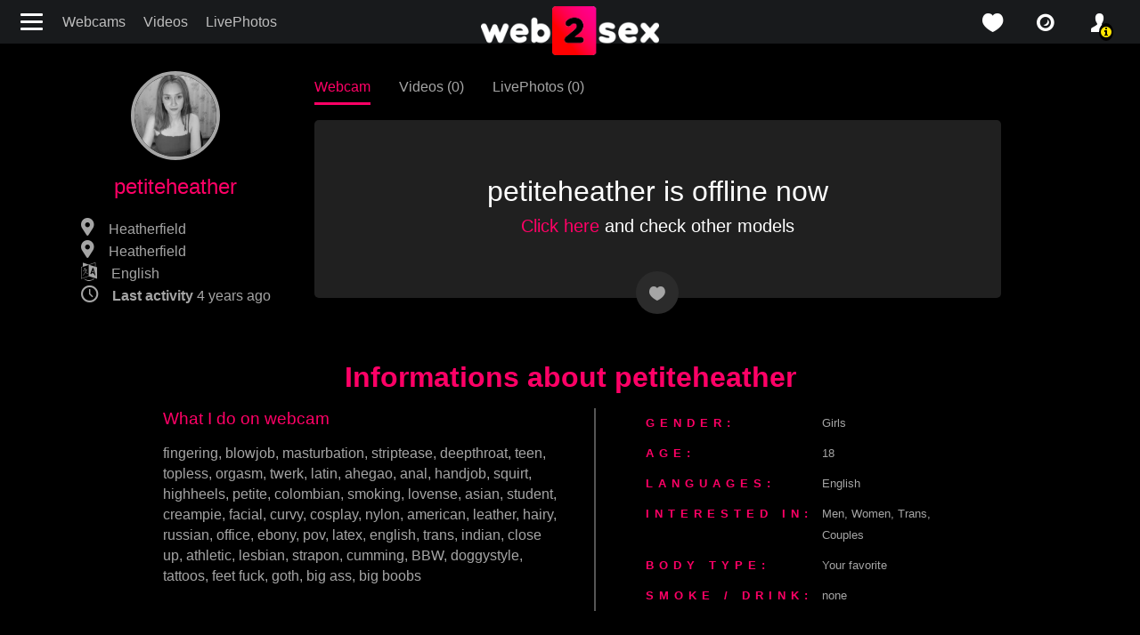

--- FILE ---
content_type: text/html; charset=UTF-8
request_url: https://web2sex1.top/models/petiteheather.html
body_size: 5084
content:
<!DOCTYPE html><html lang="en"><head><meta charset="UTF-8"><meta name="theme-color" content="#000000"><meta name="viewport" content="width=device-width, initial-scale=1"><link rel="preconnect" href="https://fonts.googleapis.com"><link rel="preconnect" href="https://fonts.gstatic.com" crossorigin><meta name="csrf-param" content="_csrf"><meta name="csrf-token" content="h30X41_nHYXqPIpjZbNopuXYgWErXpmbTLbem_SOK8DNH32CDaRW06ZV0xc2-liRv6zQGWwR2-8U9-i2m_9_-Q=="><title>petiteheather :: The best free LIVE Sex Cams & Porn Chat - 5 in 1</title><meta name="og:image" content="https://web2sex.com/upload/cache/upload/models/19/petiteheather/500x260-without-blur-petiteheather.jpg"><meta http-equiv="last-modified" content="Thu, 19 Aug 2021 11:10:47 -0900"><meta name="keywords" content="petiteheather, chaturbate.com, fingering, blowjob, masturbation, striptease, deepthroat, teen, topless, orgasm, twerk, latin, ahegao, anal, handjob, squirt, highheels, petite, colombian, smoking, teen, lovense, asian, student, creampie, facial, curvy, cosplay, nylon, american, leather, hairy, russian, office, ebony, pov, latex, english, trans, indian, close up, athletic, lesbian, strapon, cumming, BBW, doggystyle, tattoos, feet fuck, goth, big ass, big boobs"><meta property="og:title" content="petiteheather"><meta property="og:url" content="/models/petiteheather.html"><meta name="description" content="Petiteheather is a Girls model working on chaturbate.com. Тhis webcam is also known as: petiteheather. Last time online 2020-04-09 23:56:17"><meta property="og:description" content="Petiteheather is a Girls model working on chaturbate.com. Тhis webcam is also known as: petiteheather. Last time online 2020-04-09 23:56:17"><meta property="og:locale" content="en"><meta property="og:locale:alternate" content="ru"><meta property="og:type" content="website"><meta name="mobile-web-app-capable" content="yes"><meta name="apple-mobile-web-app-capable" content="yes"><meta name="msapplication-starturl" content="/"><meta name="theme-color" content="#000000"><link href="/manifest.json?v=1683742213" rel="manifest"><link type="application/opensearchdescription+xml" href="/search/quick-search.xml" rel="search"><link type="image/png" href="/images/icons/web2sex.com/android-chrome-144x144.png?v=1683742212" rel="icon"><link type="image/png" href="/images/icons/web2sex.com/android-chrome-168x168.png?v=1683742212" rel="icon"><link type="image/png" href="/images/icons/web2sex.com/android-chrome-192x192.png?v=1683742212" rel="icon"><link type="image/png" href="/images/icons/web2sex.com/android-chrome-48x48.png?v=1683742213" rel="icon"><link type="image/png" href="/images/icons/web2sex.com/android-chrome-512x512.png?v=1683742213" rel="icon"><link type="image/png" href="/images/icons/web2sex.com/android-chrome-72x72.png?v=1683742213" rel="icon"><link type="image/png" href="/images/icons/web2sex.com/android-chrome-96x96.png?v=1683742214" rel="icon"><link href="/images/icons/web2sex.com/apple-touch-icon-180x180.png?v=1683742212" rel="apple-touch-icon" sizes="180x180"><link type="image/png" href="/images/icons/web2sex.com/favicon-16x16.png?v=1683742212" rel="icon"><link type="image/png" href="/images/icons/web2sex.com/favicon-32x32.png?v=1683742212" rel="icon"><link type="image/png" href="/images/icons/web2sex.com/mstile-150x150.png?v=1683742212" rel="icon"><link href="https://web2sex1.top/ru/models/petiteheather.html" rel="alternate" hreflang="ru"><link name="rating" content="adult"><link name="rating" content="RTA-5042-1996-1400-1577-RTA"><link href="https://web2sex.com/models/petiteheather.html" rel="alternate" hreflang="x-default"><link href="https://web2sex.com/models/petiteheather.html" rel="canonical"><link href="/assets/minify/14ff5bee97d2b526300129e0b7339ad26e6bb789.css?v=1768677860" rel="preload" as="style"><link href="https://fonts.googleapis.com/css2?family=Roboto:wght@400;700&amp;display=optional" rel="preload" as="style"><link href="/assets/minify/a8a007b55b134bc7eca68294dccd014c1a2c402b.css?v=1768677860" rel="preload" as="style"><link href="/assets/minify/991b8b7c46b58c3cfb932d2ec2521b6349a82526.js?v=1768505343" rel="preload" as="script"><link href="/assets/minify/14ff5bee97d2b526300129e0b7339ad26e6bb789.css?v=1768677860" rel="stylesheet"><link href="https://fonts.googleapis.com/css2?family=Roboto:wght@400;700&amp;display=optional" rel="stylesheet"><link href="/assets/minify/a8a007b55b134bc7eca68294dccd014c1a2c402b.css?v=1768677860" rel="stylesheet"><script>
window.links = {
likes: "/user/favorite"
};
window.flashes = [];
window.addEventListener('load', function() { if ('serviceWorker' in navigator) { var src = '/dist/js/service-worker.js?host=web2sex.com&t=1704468424'; navigator.serviceWorker.register(src, {scope: "/"}); navigator.serviceWorker.getRegistrations().then(function(registrations) { for(var registration of registrations) { if(registration.active && registration.active.scriptURL && registration.active.scriptURL.indexOf(src) < 0) { registration.unregister(); } } }); } });
window['items-thumbnails'] = {models: {}, videos: {}};</script></head><body style="background-color: #000;" class="is-guest models view"><header class="navbar navbar-default"><div class="container-fluid"><div><button class="navbar-toggle hamburger hamburger--arrow float-left" type="button" title="Menu"><span class="hamburger-box"><span class="hamburger-inner"></span></span></button><ul id="w0" class="menu d-none d-md-flex nav"><li class="nav-item"><a class="nav-link" href="/models/index">Webcams</a></li><li class="nav-item"><a class="nav-link" href="/videos/index">Videos</a></li><li class="nav-item"><a class="nav-link" href="/snaps/index">LivePhotos</a></li></ul> </div><div class="logo"><a href="/" title="web2sex.com Sex Chat and Live XXX Porn Shows"><img src="/images/logo.png?v=2" width="200" height="55" alt="logo"></a> </div><div class="header-panel"><ul id="w1" class="nav"><li class="favorite nav-item"><a class="icon-love_icon nav-link" href="/user/favorite?type=models" title="favorite"></a></li><li class="favorite nav-item"><a class="icon-isight nav-link" href="/snaps/index" title="live photos"></a></li><li class="user alarm nav-item"><a class="icon-profile_icon nav-link" href="/user/login" title="profile"></a></li></ul> </div><!--header-panel--></div></header><div class="sidebar"><button class="hamburger hamburger--slider js-hamburger is-active" title="Menu"><div class="hamburger-box"><div class="hamburger-inner"></div></div></button><ul class="nav menu d-block"><li><a href="/"><span class="icon-home"></span>Home</a></li><li><a href="/models/index"><span class="icon-isight"></span>Webcams</a></li><li><a href="/videos/index"><span class="icon-video"></span>Videos</a></li><li><a href="/snaps/index"><span class="icon-snaps"></span>Live Photos</a></li><li><a href="/tags/index"><span class="icon-tags"></span>Categories</a></li><li class="gender"><a href="javascript://"><span class="icon-venus-mars"></span>Straight</a><ul><li><a href="/models/transsexual?c-gender=transgender" rel="nofollow" data-method="post"><span class="icon-transgender"></span>Trans</a></li></ul></li><li class="social"><ul><li><a href="https://twitter.com/web2sex" title="twitter" rel="nofollow" target="_blank"><span class="icon-twitter"></span></a></li><li><a href="https://vk.com/web2sex" title="vk" rel="nofollow" target="_blank"><span class="icon-vkontakte"></span></a></li><li><a href="https://telegram.me/s/web2sex" title="telegram" rel="nofollow" target="_blank"><span class="icon-paper-plane"></span></a></li><li><a href="https://www.reddit.com/r/web2sex/" title="reddit" rel="nofollow" target="_blank"><span class="icon-reddit-alien"></span></a></li></ul></li></ul></div><div class="page-content"><section class="view-model"><div class="container"><div class="row"><div class="col-sm-3 col-md-3 model-card"><div class="text-center"><ul><li class="text-center d-flex d-sm-inline-block align-items-center"><img class="rounded-circle" src="/upload/cache/upload/models/19/petiteheather/180x180-without-blur-petiteheather.jpg" width="180" height="180" alt="petiteheather"> <h1 class="pl-2 pl-sm-0">petiteheather</h1> </li><li class="params d-none d-md-block icon-location">
Heatherfield </li><li class="params d-none d-md-block icon-location">
Heatherfield </li><li class="params d-none d-md-block icon-language">
English </li><li class="params d-none d-md-block icon-clock"><strong> Last activity</strong> <time data-toggle="timeago" datetime="2021-08-19T11:10:47-09:00">19.08.2021 11:10</time> </li></ul></div></div><div class="col-sm-9 col-md-9 col-lg-8"><nav class="model-header"><ul><li class="text-right text-nowrap"><a class="active" href="/models/petiteheather.html" title="Watch petiteheather Live Cam">Webcam</a> </li><li class="text-left text-nowrap"><a class="" href="/models/petiteheather/videos" title="Watch all videos of petiteheather">Videos (0)</a> </li><li class="text-left text-nowrap"><a class="" href="/models/petiteheather/photos" title="View petiteheather all LivePhotos">LivePhotos (0)</a> </li></ul></nav> <div class="model-video"><div class="video-view offline"><span class="text-center"><div class="cams offline"><h2 class="text">petiteheather is offline now</h2><p class="text h5"><a rel="nofollow" target="_blank" href="/models/go?service=2&model=92595">Click here</a> and check other models</p></div></span></div><div class="btn-group"><span class="favorite heart icon-love_icon" title="favorite" data-id="92595" data-type="favorite" data-object="model"></span> </div></div></div></div></div></section><section class="model-info"><div class="container"><h2 class="text-sm-center info-title">Informations about petiteheather</h2><div class="row info-details mb-0 mt-0"><div class="col-md-6 model-video"><div class="tags-pjax clearfix"> <h3>What I do on webcam</h3> <div class="tags"><a href="/tags/fingering.html?gender=4">fingering</a>, <a href="/tags/blowjob.html?gender=4">blowjob</a>, <a href="/tags/masturbation.html?gender=4">masturbation</a>, <a href="/tags/striptease.html?gender=4">striptease</a>, <a href="/tags/deepthroat.html?gender=4">deepthroat</a>, <a href="/tags/teen.html?gender=4">teen</a>, <a href="/tags/topless.html?gender=4">topless</a>, <a href="/tags/orgasm.html?gender=4">orgasm</a>, <a href="/tags/twerk.html?gender=4">twerk</a>, <a href="/tags/latin.html?gender=4">latin</a>, <a href="/tags/ahegao.html?gender=4">ahegao</a>, <a href="/tags/anal.html?gender=4">anal</a>, <a href="/tags/handjob.html?gender=4">handjob</a>, <a href="/tags/squirt.html?gender=4">squirt</a>, <a href="/tags/highheels.html?gender=4">highheels</a>, <a href="/tags/petite.html?gender=4">petite</a>, <a href="/tags/colombian.html?gender=4">colombian</a>, <a href="/tags/smoking.html?gender=4">smoking</a>, <a href="/tags/lovense.html?gender=4">lovense</a>, <a href="/tags/asian.html?gender=4">asian</a>, <a href="/tags/student.html?gender=4">student</a>, <a href="/tags/creampie.html?gender=4">creampie</a>, <a href="/tags/facial.html?gender=4">facial</a>, <a href="/tags/curvy.html?gender=4">curvy</a>, <a href="/tags/cosplay.html?gender=4">cosplay</a>, <a href="/tags/nylon.html?gender=4">nylon</a>, <a href="/tags/american.html?gender=4">american</a>, <a href="/tags/leather.html?gender=4">leather</a>, <a href="/tags/hairy.html?gender=4">hairy</a>, <a href="/tags/russian.html?gender=4">russian</a>, <a href="/tags/office.html?gender=4">office</a>, <a href="/tags/ebony.html?gender=4">ebony</a>, <a href="/tags/pov.html?gender=4">pov</a>, <a href="/tags/latex.html?gender=4">latex</a>, <a href="/tags/english.html?gender=4">english</a>, <a href="/tags/trans.html?gender=4">trans</a>, <a href="/tags/indian.html?gender=4">indian</a>, <a href="/tags/closeup.html?gender=4">close up</a>, <a href="/tags/athletic.html?gender=4">athletic</a>, <a href="/tags/lesbian.html?gender=4">lesbian</a>, <a href="/tags/strapon.html?gender=4">strapon</a>, <a href="/tags/cumming.html?gender=4">cumming</a>, <a href="/tags/bbw.html?gender=4">BBW</a>, <a href="/tags/doggystyle.html?gender=4">doggystyle</a>, <a href="/tags/tattooed.html?gender=4">tattoos</a>, <a href="/tags/feet-fuck.html?gender=4">feet fuck</a>, <a href="/tags/goth.html?gender=4">goth</a>, <a href="/tags/big-ass-2.html?gender=4">big ass</a>, <a href="/tags/bigboobs.html?gender=4">big boobs</a></div> </div> </div><div class="col-md-5 offset-md-1 model-video"><table><tbody><tr><th class="table-label">Gender:</th><td><a href="/models/index?gender=4">Girls</a></td></tr><tr><th class="table-label">Age:</th><td>18</td></tr><tr><th class="table-label">Languages:</th><td>English</td></tr><tr><th class="table-label">Interested In:</th><td>Men, Women, Trans, Couples</td></tr><tr><th class="table-label">Body Type:</th><td>Your favorite</td></tr><tr><th class="table-label">Smoke / Drink:</th><td>none</td></tr></tbody></table></div></div></div></section><noindex><div id="online-top-models" class="online-models " data-pjax-container="" data-pjax-push-state data-pjax-scrollto><div class="video widget "><div class="label cams d-flex align-items-center justify-content-between"><h2 class="text-left mb-0">
3400 Hot cam girls online </h2><div class="label-right hidden-xs"><a href="/models/index" data-pjax="0">VIEW ALL</a> </div></div><div class="text-center mt-3 mt-lg-0"><ul class="favorite-tags mb-5"><li><a class="" href="/models/index?is_new=1" title="new models" data-pjax="0">new</a></li><li><a href="/tags/teen.html" title="teen" data-pjax="0">teen</a></li><li><a href="/tags/ebony.html" title="ebony" data-pjax="0">ebony</a></li><li><a href="/tags/asian.html" title="asian" data-pjax="0">asian</a></li><li><a href="/tags/milf.html" title="milf" data-pjax="0">milf</a></li><li><a href="/tags/bbw.html" title="BBW" data-pjax="0">BBW</a></li><li><a href="/tags/mature.html" title="mature" data-pjax="0">mature</a></li><li><a href="/tags/gangbang.html" title="gangbang" data-pjax="0">gangbang</a></li></ul> </div></div><div class="text-center"><span class="icon-spin6 animate-spin h1"></span></div></div></noindex></div><footer><div class="container-fluid"><div class="row justify-content-center"><div class="left-footer col-md-3 col-12 col-sm-6 order-0"><ul id="w2" class="nav-pills nav"><li class="nav-item"><a class="nav-link" href="https://websex.club/donate/" target="_blank">❤️ Donate</a></li><li class="nav-item"><a class="nav-link" href="https://websex.club/became-a-webcam-model/" target="_blank">🥰 Become a model</a></li><li class="nav-item"><a class="nav-link" href="https://websex.club/for-webmasters/" target="_blank">😎 For webmasters</a></li><li class="nav-item"><a class="nav-link" href="https://websex.club/dmca/" target="_blank">💀 DMCA / Content takedown</a></li></ul> </div><div class="center-footer col-md-3 col-12 order-2 order-md-1"><a href="/"><img src="/images/logo-footer.png" width="224" height="67" alt="logo"></a> </div><div class="right-footer col-md-3 col-12 col-sm-6 order-1 order-md-2"><noindex><ul class="text-sm-right nav-pills"><li><a href="/models/petiteheather.html?picker-language=en" ref="nofollow" title="English">English</a></li><li><a href="/ru/models/petiteheather.html?picker-language=ru" ref="nofollow" title="Русский">Русский</a></li></ul></noindex> </div></div><div class="row justify-content-center"><div class="center-footer col-md-8 col-12"><p>You must be at least 18 years of age to use web2sex.com search engine. If you are not 18+, please exit.
<br>
Web2sex.com disclaims responsibility for the actions of any visitors to this website.
Web2sex does not claim ownership or endorse any of the content that is broadcast using this website.
<br><br>
Free ❤️ Live Sex Cams: ✔️Videos Recorded Porn ✔️Sex Chat ❌❌❌ Porn Shows from Bongacams, Stripchat and Chaturbate.</p><p class="mt-3 mb-5 mb-md-0"><a href="/">web2sex.com</a> | <a href="https://lesbianpink.live/">lesbianpink.live</a> </p></div></div></div></footer><script type="application/ld+json">{"@context":"https://schema.org","@type":"BreadcrumbList","itemListElement":[{"@type":"ListItem","position":1,"item":{"@id":"/","name":"Home"}},{"@type":"ListItem","position":2,"item":{"@id":"/models/index","name":"Models"}},{"@type":"ListItem","position":3,"item":{"@id":"/models/petiteheather.html","name":"petiteheather"}}]}</script><script src="/assets/minify/991b8b7c46b58c3cfb932d2ec2521b6349a82526.js?v=1768505343"></script><script>window.thumbnails.push('models', "eNolyLEKgCAUBdB/eUNbCoGDgvQtajc1eCgmNIj/3uAZzyB9KK3IDHp7g+M9s4sgQ1IG/1REsV6kHNMHz7iyE6GwXH+2UthW9NyR4HpC225Lc/5rqyAg", true);</script><script src="/assets/minify/b-57813c3cdc38719f32bbff3f1008c528.js"></script><script defer src="https://static.cloudflareinsights.com/beacon.min.js/vcd15cbe7772f49c399c6a5babf22c1241717689176015" integrity="sha512-ZpsOmlRQV6y907TI0dKBHq9Md29nnaEIPlkf84rnaERnq6zvWvPUqr2ft8M1aS28oN72PdrCzSjY4U6VaAw1EQ==" data-cf-beacon='{"version":"2024.11.0","token":"9ceaf1199a624b918e46bf822ccc846c","r":1,"server_timing":{"name":{"cfCacheStatus":true,"cfEdge":true,"cfExtPri":true,"cfL4":true,"cfOrigin":true,"cfSpeedBrain":true},"location_startswith":null}}' crossorigin="anonymous"></script>
</body></html>

--- FILE ---
content_type: text/html; charset=UTF-8
request_url: https://web2sex1.top/models/petiteheather.html?_pjax=%23online-top-models
body_size: 1318
content:
<meta property="og:title" content="petiteheather"><meta property="og:url" content="/models/petiteheather.html"><meta name="description" content="Petiteheather is a Girls model working on chaturbate.com. Тhis webcam is also known as: petiteheather. Last time online 2020-04-09 23:56:17"><meta property="og:description" content="Petiteheather is a Girls model working on chaturbate.com. Тhis webcam is also known as: petiteheather. Last time online 2020-04-09 23:56:17"><meta property="og:locale" content="en"><meta property="og:locale:alternate" content="ru"><meta property="og:type" content="website"><script>
window.links = {
likes: "/user/favorite"
};
window.flashes = [];
window.addEventListener('load', function() { if ('serviceWorker' in navigator) { var src = '/dist/js/service-worker.js?host=web2sex.com&t=1704468424'; navigator.serviceWorker.register(src, {scope: "/"}); navigator.serviceWorker.getRegistrations().then(function(registrations) { for(var registration of registrations) { if(registration.active && registration.active.scriptURL && registration.active.scriptURL.indexOf(src) < 0) { registration.unregister(); } } }); } });
window.thumbnails.push('models', "eNqllktuwkAQRO/iNWL6M58erhKhCLAFRBhbsVESIe4ez9gLm1Xo7Ni8dlV1TYt74YVAbLG5F+d6d6y6YvNWnPq+7TbGnOvjumza9twcyuv60NSmP93qfWcweBHrXABDQI4F3r+qfVus/ooSsxol1KIYnwVvH6uUADGqEvA4DMTIlvFFKS7QkhyVMEVQKSFM8wIyRHka6PXWmCmAezVmJ1aNOvVXc6WUaKrUAh3DS4XRv4xhw06iqqMLdNJCaP/TDCYBng8M4HXmctAYbeBXY85KFGDOZAZOBrznpQFzay/NrjR1U1aXzuy9KZvPqrp21ffP7Of6oz1OMyIE5YZTx3FojlU9fA2YOjUDs4EIJFH/vq0jJy5olOjQ3B0lmtqjQllEntApvCi645iXGDgAOk12KjL7V5HjSZmRo3t0QPoDwBDi8NdBdWlVaHahQsf9L9Dt4/ELmn7O5w==", true);</script><title>petiteheather :: The best free LIVE Sex Cams &amp; Porn Chat - 5 in 1</title><div class="video widget pjx "><div class="label cams d-flex align-items-center justify-content-between"><h2 class="text-left mb-0">
3400 Hot cam girls online </h2><div class="label-right hidden-xs"><a href="/models/index" data-pjax="0">VIEW ALL</a> </div></div><div class="text-center mt-3 mt-lg-0"><ul class="favorite-tags mb-5"><li><a class="" href="/models/index?is_new=1" title="new models" data-pjax="0">new</a></li><li><a href="/tags/teen.html" title="teen" data-pjax="0">teen</a></li><li><a href="/tags/ebony.html" title="ebony" data-pjax="0">ebony</a></li><li><a href="/tags/asian.html" title="asian" data-pjax="0">asian</a></li><li><a href="/tags/milf.html" title="milf" data-pjax="0">milf</a></li><li><a href="/tags/bbw.html" title="BBW" data-pjax="0">BBW</a></li><li><a href="/tags/mature.html" title="mature" data-pjax="0">mature</a></li><li><a href="/tags/gangbang.html" title="gangbang" data-pjax="0">gangbang</a></li></ul> </div><div class="container-fluid"><div data-carousel='[]' class="row"><div class="model-item col-xl-2 col-lg-3 col-md-4 col-sm-6 col-12 model-online" data-id="682084" data-grid-actions="1"><a class="online" href="/models/ellamilano9.html" title="Ellamilano9" data-pjax="0"><div></div><p>Ellamilano9</p></a></div><div class="model-item col-xl-2 col-lg-3 col-md-4 col-sm-6 col-12 model-online" data-id="682231" data-grid-actions="1"><a class="online" href="/models/emlana.html" title="emlana" data-pjax="0"><div></div><p>emlana</p></a></div><div class="model-item col-xl-2 col-lg-3 col-md-4 col-sm-6 col-12 model-online" data-id="683290" data-grid-actions="1"><a class="online" href="/models/greatniples.html" title="GREATNIPLES" data-pjax="0"><div></div><p>GREATNIPLES</p></a></div><div class="model-item col-xl-2 col-lg-3 col-md-4 col-sm-6 col-12 model-online" data-id="683296" data-grid-actions="1"><a class="online" href="/models/matureindian-2.html" title="matureindian" data-pjax="0"><div></div><p>matureindian</p></a></div><div class="model-item col-xl-2 col-lg-3 col-md-4 col-sm-6 col-12 model-online" data-id="684197" data-grid-actions="1"><a class="online" href="/models/jolieduvalle-2.html" title="JolieDuvalle" data-pjax="0"><div></div><p>JolieDuvalle</p></a></div><div class="model-item col-xl-2 col-lg-3 col-md-4 col-sm-6 col-12 model-online" data-id="684214" data-grid-actions="1"><a class="online" href="/models/brionia-2.html" title="Brionia" data-pjax="0"><div></div><p>Brionia</p></a></div><div class="model-item col-xl-2 col-lg-3 col-md-4 col-sm-6 col-12 model-online" data-id="687067" data-grid-actions="1"><a class="online" href="/models/suzzysun-2.html" title="SuzzySun" data-pjax="0"><div></div><p>SuzzySun</p></a></div><div class="model-item col-xl-2 col-lg-3 col-md-4 col-sm-6 col-12 model-online" data-id="687663" data-grid-actions="1"><a class="online" href="/models/doreensexy.html" title="DoreenSexy" data-pjax="0"><div></div><p>DoreenSexy</p></a></div><div class="model-item col-xl-2 col-lg-3 col-md-4 col-sm-6 col-12 model-online" data-id="689077" data-grid-actions="1"><a class="online" href="/models/sexxymeriem.html" title="SexxyMeriem" data-pjax="0"><div></div><p>SexxyMeriem</p></a></div><div class="model-item col-xl-2 col-lg-3 col-md-4 col-sm-6 col-12 model-online" data-id="690289" data-grid-actions="1"><a class="online" href="/models/lizzysquirt.html" title="lizzy_squirt" data-pjax="0"><div></div><p>lizzy_squirt</p></a></div><div class="model-item col-xl-2 col-lg-3 col-md-4 col-sm-6 col-12 model-online" data-id="690986" data-grid-actions="1"><a class="online" href="/models/squirtymilf.html" title="squirtymilf" data-pjax="0"><div></div><p>squirtymilf</p></a></div><div class="model-item col-xl-2 col-lg-3 col-md-4 col-sm-6 col-12 model-online" data-id="691502" data-grid-actions="1"><a class="online" href="/models/blackpearl34.html" title="VanessaFox__" data-pjax="0"><div></div><p>VanessaFox__</p></a></div></div></div><div class="load-more"><a href="/models/index" data-pjax="0"><span>VIEW ALL</span></a> </div></div>

--- FILE ---
content_type: application/javascript; charset=utf-8
request_url: https://web2sex1.top/assets/minify/b-57813c3cdc38719f32bbff3f1008c528.js
body_size: -243
content:
jQuery(document).ready(function(){jQuery('time[data-toggle="timeago"]').timeago();jQuery(document).pjax("#online-top-models a",{"push":true,"replace":false,"timeout":false,"scrollTo":true,"container":"#online-top-models"});jQuery(document).off("submit","#online-top-models form[data-pjax]").on("submit","#online-top-models form[data-pjax]",function(event){jQuery.pjax.submit(event,{"push":true,"replace":false,"timeout":false,"scrollTo":true,"container":"#online-top-models"});});});